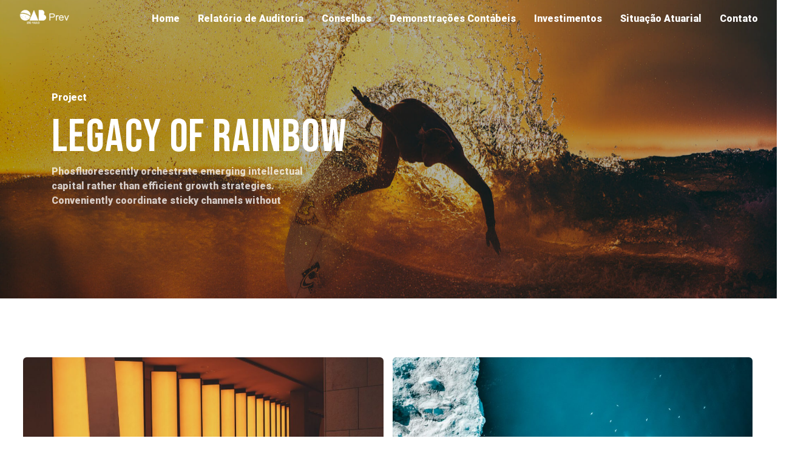

--- FILE ---
content_type: application/javascript
request_url: https://oabprevsp2022.efpc.com.br/wp-content/plugins/block-gallery/dist/js//block-gallery-masonry.min.js?ver=1.1.6
body_size: 232
content:
!function(o){"use strict";var e=o(".wp-block-blockgallery-masonry ul");o(document).ready(function(){e.imagesLoaded(function(){e.masonry({itemSelector:".blockgallery--item",transitionDuration:"0.2s",percentPosition:!0})})})}(jQuery);